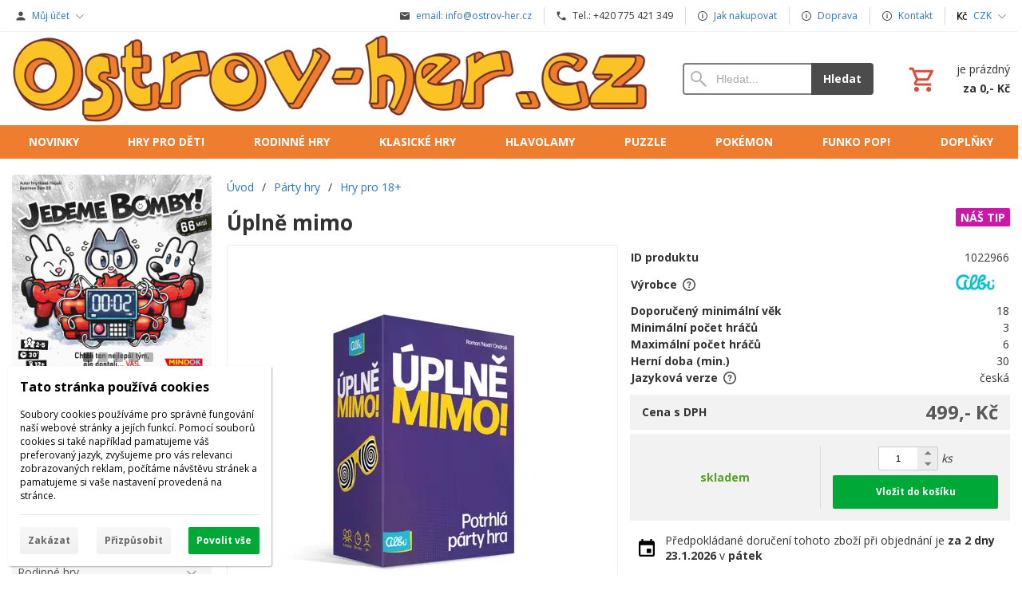

--- FILE ---
content_type: text/html; charset=UTF-8
request_url: https://www.ostrov-her.cz/d/uplne-mimo-1022966/
body_size: 13019
content:
<!DOCTYPE html><html lang="cs" dir="ltr" class="device_desktop"><head><meta charset="UTF-8"><script>var dataLayer = dataLayer || []; dataLayer.push({'page':{'type':'product','id':1022966,'code':'OH-16056','ean':8590228053879,'pn':'QJD','brand':'Albi','title':'Úplně mimo','path':['Párty hry','Hry pro 18+'],'path_id':[1,162],'path_last_id':162,'language':'cs','currency':'CZK'},'user':{'ip':'18.225.7.48','country':'US','id':0,'group':''},'cart':[],'cookies_consent':['necessary']}); dataLayer.push({'0':'consent','1':'default','2':{'ad_storage':'denied','ad_user_data':'denied','ad_personalization':'denied','analytics_storage':'denied','functionality_storage':'denied','personalization_storage':'denied','security_storage':'granted','wait_for_update':500}});</script><script>(function(w,d,s,l,i,id){w[l]=w[l]||[];w[l].push({'gtm.start':new Date().getTime(),event:'gtm.js'});var f=d.getElementsByTagName(s)[0],j=d.createElement(s),dl=l!='dataLayer'?'&l='+l:'';j.async=true;j.id=id;j.src='https://www.googletagmanager.com/gtm.js?id='+i+dl;f.parentNode.insertBefore(j,f);})(window,document,'script','dataLayer','GTM-PW9RFW','gtm_script');</script><meta name="viewport" content="width=device-width,initial-scale=1,minimum-scale=1,maximum-scale=1,user-scalable=no"><meta name="mobile-web-app-capable" content="yes"><meta name="apple-mobile-web-app-capable" content="yes"><meta name="robots" content="index, follow"><meta name="author" content="wexbo.com"><meta name="web_author" content="wexbo.com"><meta name="generator" content="WEXBO"><title>Úplně mimo - Společenské deskové a karetní hry - Ostrov-her.cz</title><meta name="description" content="Úkolem hráčů je vytvářet odpovědi na otázky pomocí spojování přídavných a podstatných jmen na kartách.  Poté všichni hráči hlasují, která odpověď je ÚPLNĚ MIMO (je nejhorší).  Hráč, který dostane nejvíce těchto negativních hlasů, získá mínusový bod. Hráč, který jako první získá 5 mínusových bodů, hru prohrává a musí nosit brýle hanby, které prozrazují celému okolí, že je „Úplně mimo!“."><meta property="og:title" content="Úplně mimo - Společenské deskové a karetní hry - Ostrov-her.cz"><meta property="og:site_name" content="Společenské deskové a karetní hry - Ostrov-her.cz"><meta property="og:type" content="product"><meta property="og:url" content="https://www.ostrov-her.cz/d/uplne-mimo-1022966/"><meta property="og:description" content="Úkolem hráčů je vytvářet odpovědi na otázky pomocí spojování přídavných a podstatných jmen na kartách.  Poté všichni hráči hlasují, která odpověď je ÚPLNĚ MIMO (je nejhorší).  Hráč, který dostane nejvíce těchto negativních hlasů, získá mínusový bod. Hráč, který jako první získá 5 mínusových bodů, hru prohrává a musí nosit brýle hanby, které prozrazují celému okolí, že je „Úplně mimo!“."><meta property="og:image" content="https://www.ostrov-her.cz/ximg/l/files/eshop/1022966.jpg"><meta property="og:image:type" content="image/jpeg"><meta property="og:updated_time" content="1768950000"><link rel="canonical" href="https://www.ostrov-her.cz/d/uplne-mimo-1022966/"><link rel="search" href="/opensearch.xml" type="application/opensearchdescription+xml" title="Společenské deskové a karetní hry - Ostrov-her.cz"><link rel="shortcut icon" href="/favicon.ico" type="image/x-icon" sizes="16x16"><link rel="manifest" href="/manifest.webmanifest"><link rel="stylesheet" href="/xmin/web_1768081979_m-1010.css" type="text/css"><link rel="preconnect" href="https://fonts.googleapis.com"><link rel="preconnect" href="https://fonts.gstatic.com" crossorigin><link href="https://fonts.googleapis.com/css2?family=Open+Sans:wght@400;700&amp;display=swap" data-family="Open Sans" rel="preload" as="style" onload="this.onload=null;this.rel='stylesheet'"><noscript><link href="https://fonts.googleapis.com/css2?family=Open+Sans:wght@400;700&amp;display=swap" rel="stylesheet"></noscript><script>function onLoad(callback, mode = 'dom'){ if (typeof callback !== 'function'){ return; } var ready = document.readyState; if (ready === 'complete' || (mode === 'dom' && ready === 'interactive')){ callback(); } else if (mode !== 'dom') { window.addEventListener('load', callback); } else { document.addEventListener('DOMContentLoaded', callback); } }</script><script charset="UTF-8" src="/xmin/web_1768081973_l-cs-3065.js"></script><script type="application/ld+json">{"@context":"https://schema.org/","@type":"WebSite","url":"https://www.ostrov-her.cz/","potentialAction":{"@type":"SearchAction","target":"https://www.ostrov-her.cz/search/{search_term_string}/","query-input":"required name=search_term_string"}}</script><script>var _smartsupp = _smartsupp || {}; _smartsupp.key = '6ecb4e6794162e41b2bccf0d80663d32c9644e12'; window.smartsupp||(function(d){ var s,c,o=smartsupp=function(){ o._.push(arguments)};o._=[]; s=d.getElementsByTagName('script')[0];c=d.createElement('script'); c.type='text/javascript';c.charset='utf-8';c.async=true;c.defer=true;c.src='//www.smartsuppchat.com/loader.js?';s.parentNode.insertBefore(c,s); })(document);</script><meta name="cache" content="Tue, 20 Jan 2026 23:12:59 GMT"></head><body data-system="web" data-lng="cs" data-currency="CZK" data-bname="chrome" data-bversion="131" data-bcore="webkit" data-btouch="0" data-tipactive="1" data-time="1768950779" data-section="product" data-item="1022966" data-parent="0" data-itemcode="OH-16056" data-user="0" data-group="0" data-domain="ostrov-her.cz" class="normal_body" onload=" setCookie('b', 1); setCookie('user_id','',60); onGo();"><!-- Google tag (gtag.js) -->
<script async src="https://www.googletagmanager.com/gtag/js?id=G-FD68PNXFE6"></script>
<script>
  window.dataLayer = window.dataLayer || [];
  function gtag(){dataLayer.push(arguments);}
  gtag('js', new Date());

  gtag('config', 'G-FD68PNXFE6');
</script><script>gtag('config', 'G-S9VLQBGM4X', {'groups': 'wexbo','cookie_domain': 'auto'}); </script><noscript><iframe src="https://www.googletagmanager.com/ns.html?id=GTM-PW9RFW" height="0" width="0" style="display:none;visibility:hidden"></iframe></noscript><div id="web_bg"><div id="web_all" class="web_all"><div id="web_content"><div id="web_panel_fix"></div><div id="web_panel" class="web_panel" onclick="panelAction(event);" data-set="product|1022966|d/uplne-mimo-1022966/|"><div class="panel_header"><div><a href="#" onclick="return false;" data-panel="menu" class="panel_menu" title="Menu">&nbsp;</a></div><div><a href="#" onclick="return false;" data-panel="user" class="panel_user" title="Účet">&nbsp;</a><a href="#" onclick="return false;" data-panel="search" class="panel_search" title="Vyhledávání">&nbsp;</a><a href="#" onclick="return false;" data-panel="cart" class="panel_cart" title="Košík" id="panel_cart_preview"><i class="panel_cart_num" data-cartpreview="count_null"></i>&nbsp;</a><a href="#" onclick="return false;" data-panel="more" class="panel_more" title="Další možnosti">&nbsp;</a></div></div><div class="panel_body_content"><ul id="panel_body" data-typ="" class="panel_body"><li data-typ="menu"></li><li data-typ="user"></li><li data-typ="search"></li><li data-typ="cart"></li><li data-typ="more"></li></ul></div></div><div id="web_bar" class="global_block_strip"><ul class="web_bar"><li class="bar_profil"><a class="bar_indicator" href="/profil/settings/" onclick="bar('login',this,'registration');return false;"><em style="background-image:url(/xsvg/account.svg);">&nbsp;</em><span class="ttl">Můj účet</span></a></li></ul><ul class="web_bar"><li class="bar_mail"><a href="mailto:info@ostrov-her.cz"><em style="background-image:url(/xsvg/email.svg);">&nbsp;</em><span class="ttl">email: info@ostrov-her.cz</span></a></li><li class="bar_text"><span><em style="background-image:url(/xsvg/phone.svg);">&nbsp;</em><span class="ttl">Tel.: +420 775 421 349</span></span></li><li class="bar_url"><a href="/a/obsah-33/"><em style="background-image:url(/xsvg/info.svg);">&nbsp;</em><span class="ttl">Jak nakupovat</span></a></li><li class="bar_url"><a href="/a/seznam-dopravcu-50/" target="_blank"><em style="background-image:url(/xsvg/info.svg);">&nbsp;</em><span class="ttl">Doprava</span></a></li><li class="bar_url"><a href="/a/kontakt-a-prodejna-100/" target="_blank"><em style="background-image:url(/xsvg/info.svg);">&nbsp;</em><span class="ttl">Kontakt</span></a></li><li class="bar_currency bar_icon_special"><a class="bar_indicator" href="#" onclick="bar('currency',null,'/d/uplne-mimo-1022966/');return false;" title="Výběr měny"><em style="background-image:url(/xsvg/cur/czk.svg);">&nbsp;</em><span class="ttl">CZK</span></a></li></ul></div><header id="web_header_bar" class="global_block_strip"><ul class="web_header_bar"><li class="header_bar_image"><img src="/files/images/title_small.jpg" alt="ostrov her" width="1029" height="147"  loading="lazy" fetchpriority="high"><a href="/" aria-label="Úvod"></a></li><li class="header_bar_search"><form action="/search/" method="post" role="search" name="search"><div class="search_mini"><div class="search_input_box"><input type="text" name="q" placeholder="Hledat..." class="search_input" aria-label="Vyhledávání" data-type="header_bar" onclick="searchSuggestion('out', this);" onkeydown="searchSuggestion('key', this, event);" onkeyup="searchSuggestion('q', this);" onchange="searchSuggestion('q', this);" autocomplete="off" autofocus></div><a href="#" onclick="submitCheck(this); return false;" class="search_button">Hledat</a></div><input type="hidden" name="search_typ" value="0"></form></li><li class="header_bar_cart"><div class="cart cart_mini cart_info_data cart_mini_empty" data-cartpreview="cart_mini" onmouseover="cart('preview',this);" onmouseout="cart('preview_timeout');"><div class="cart_mini_content"><div class="cart_mini_icon"></div><div class="cart_mini_text"><div data-cartpreview="count_title">je prázdný</div><div class="bold" data-cartpreview="total_title">za 0,- Kč</div></div></div><a href="/cart/" class="cart_mini_link" aria-label="Košík"></a></div></li></ul></header><header><div id="web_title_small"><a href="/"><img src="/files/images/title_small.jpg" alt="Společenské deskové a karetní hry - Ostrov-her.cz" width="1029" height="147"  loading="lazy" fetchpriority="high"></a></div></header><div id="web_header"><nav class="web_menu_top web_menu_horizontal_top global_block_strip"><div class="web_menu web_menu_horizontal web_menu_empty web_menu_table web_menu_table_normal" id="web_menu"><ul><li><a href="http://ostrov-her.cz/e/novinky-26/"><strong>Novinky</strong></a></li><li><a href="http://ostrov-her.cz/e/hry-pro-deti-2/"><strong>Hry pro děti</strong></a></li><li><a href="http://ostrov-her.cz/e/rodinne-hry-7/"><strong>Rodinné hry</strong></a></li><li><a href="http://ostrov-her.cz/e/sachy-dama-go-30/"><strong>Klasické hry</strong></a></li><li><a href="http://ostrov-her.cz/e/hlavolamy-29/"><strong>Hlavolamy</strong></a></li><li><a href="/e/puzzle-257/"><strong>Puzzle</strong></a></li><li><a href="/e/karetni-hry-12/pokemon-327/"><strong>Pokémon</strong></a></li><li><a href="/e/funko-pop--figurky-322/"><strong>Funko POP!</strong></a></li><li><a href="http://ostrov-her.cz/e/doplnky-ke-hram-23/"><strong>Doplňky</strong></a></li></ul></div><div class="clear"></div></nav></div><div id="web_body" class="web_body web_body_0 web_body_0_r"><div id="web_left" class="web_left web_left_r"><div class="w_box"><div class="w_slider_text w_slider_6_text sub_text_empty_top"><div class="sub_text_top_in"><div id="slider_231" class="slider" data-cpage="0" data-interval="5000" onclick="sliderX('paging', event);" data-stop="0" onmouseout="sliderX('stop', this, 0);" onmouseover="sliderX('stop', this, 1);"><div class="rate" style="margin-top: 100%;"></div><ul class="out out_top animation_1"><li class="normal"><img src="/files/images/slider/slider_127.jpg" alt="" width="1200" height="1200"  loading="lazy" fetchpriority="high"><a href="/d/jedeme-bomby-1024845/" class="link" target="_blank"></a></li><li><img src="/files/images/slider/slider_120.jpg" alt="" width="500" height="500"  loading="lazy" fetchpriority="low"><a href="/d/azul-duel-1024444/" class="link" target="_blank"></a></li><li><img src="/files/images/slider/slider_106.jpg" alt="Hrabivci" width="1080" height="1080"  loading="lazy" fetchpriority="low"><a href="/d/hrabivci-1023791/" class="link" target="_blank" aria-label="Hrabivci"></a></li><li><img src="/files/images/slider/slider_107.jpg" alt="Zachraňte korály" width="1080" height="1080"  loading="lazy" fetchpriority="low"><a href="/d/zachrante-koraly-1023786/" class="link" target="_blank" aria-label="Zachraňte korály"></a></li><li><img src="/files/images/slider/slider_108.jpg" alt="Ptáčci" width="1080" height="1080"  loading="lazy" fetchpriority="low"><a href="/d/ptacci-1023693/" class="link" target="_blank" aria-label="Ptáčci"></a></li></ul><ul class="page page_bottom page_center page_style_3"><li class="on" data-page="0">1</li><li data-page="1">2</li><li data-page="2">3</li><li data-page="3">4</li><li data-page="4">5</li></ul><a href="#" onclick="return false;" class="arrow arrow_style_3 arrow_middel arrow_left" data-page="back" aria-label="Předchozí">&nbsp;</a><a href="#" onclick="return false;" class="arrow arrow_style_3 arrow_middel arrow_right" data-page="next" aria-label="Následující">&nbsp;</a></div><script>onLoad(() => sliderX('start', 'next', 231));</script></div></div></div><div class="w_box"><div class="sub w_tree"><div class="sub_in"><em>&nbsp;</em><strong>Společenské hry</strong></div></div><div class="w_tree_text sub_text"><div class="sub_text_in" style="padding: 0px;"><nav id="web_tree" onclick="toggleCtg(event);"><ul class="tree_menu tree_menu_big"><li data-id="26" class="p first_ctg ctg_26"><a href="/e/novinky-26/"><em></em><strong>Novinky</strong></a></li><li class="n ctg_27"><a href="/e/predobjednavky-27/"><em></em><strong>Předobjednávky</strong></a></li><li data-id="2" class="p ctg_2"><a href="/e/hry-pro-deti-2/"><em></em><strong>Hry pro děti</strong></a></li><li data-id="7" class="p ctg_7"><a href="/e/rodinne-hry-7/"><em></em><strong>Rodinné hry</strong></a></li><li data-id="1" class="m on ctg_1"><a href="/e/party-hry-1/"><em></em><strong>Párty hry</strong></a><ul><li class="n ctg_134"><a href="/e/party-hry-1/activity-134/"><em></em><strong>Activity</strong></a></li><li class="n ctg_182"><a href="/e/party-hry-1/cerne-historky-182/"><em></em><strong>Černé historky</strong></a></li><li class="n inon on onon ctg_162"><a href="/e/party-hry-1/hry-pro-18%2B-162/"><em></em><strong>Hry pro 18+</strong></a></li></ul></li><li class="n ctg_22"><a href="/e/vedomostni-hry-22/"><em></em><strong>Vědomostní hry</strong></a></li><li data-id="12" class="p ctg_12"><a href="/e/karetni-hry-12/"><em></em><strong>Karetní hry</strong></a></li><li class="n ctg_13"><a href="/e/kostkove-hry-13/"><em></em><strong>Kostkové hry</strong></a></li><li data-id="18" class="p ctg_18"><a href="/e/logicke-a-abstraktni-hry-18/"><em></em><strong>Logické a abstraktní hry</strong></a></li><li data-id="30" class="p ctg_30"><a href="/e/sachy-carrom-go-shogi-30/"><em></em><strong>Šachy, Carrom, GO, Shogi ...</strong></a></li><li data-id="29" class="p ctg_29"><a href="/e/hlavolamy-29/"><em></em><strong>Hlavolamy</strong></a></li><li data-id="3" class="p ctg_3"><a href="/e/strategicke-hry-3/"><em></em><strong>Strategické hry</strong></a></li><li class="n ctg_61"><a href="/e/pro-dva-hrace-61/"><em></em><strong>Pro dva hráče</strong></a></li><li class="n ctg_54"><a href="/e/kooperativni-hry-54/"><em></em><strong>Kooperativní hry</strong></a></li><li data-id="48" class="p ctg_48"><a href="/e/hry-na-hrdiny-gamebook-48/"><em></em><strong>Hry na hrdiny, Gamebook</strong></a></li><li data-id="35" class="p ctg_35"><a href="/e/venkovni-hry-35/"><em></em><strong>Venkovní hry</strong></a></li><li class="n ctg_249"><a href="/e/hry-na-cesty-249/"><em></em><strong>Hry na cesty</strong></a></li><li data-id="257" class="p ctg_257"><a href="/e/puzzle-modely-a-stavebnice-257/"><em></em><strong>Puzzle, modely a stavebnice</strong></a></li><li data-id="322" class="p ctg_322"><a href="/e/funko-pop-figurky-322/"><em></em><strong>Funko POP - figurky</strong></a></li><li data-id="23" class="p ctg_23"><a href="/e/doplnky-ke-hram-23/"><em></em><strong>Doplňky ke hrám</strong></a></li><li class="tree_section ctg_6"><div><strong>Ostatní</strong></div></li><li class="n ctg_28"><a href="/e/akcni-nabidka-28/"><em></em><strong>Akční nabídka</strong></a></li><li class="n ctg_33"><a href="/e/darkove-poukazy-33/"><em></em><strong>Dárkové poukazy</strong></a></li><li class="n ctg_288"><a href="/e/bazar-poskozeny-obal-288/"><em></em><strong>Bazar - poškozený obal</strong></a></li></ul></nav></div></div></div><div class="w_box"><div class="sub w_images w_images_1"><div class="sub_in"><em>&nbsp;</em><strong>Bezpečné platby online</strong></div></div><div class="w_images_text w_images_1_text sub_text"><div class="sub_text_in"><table class="w_images_table"><tbody><tr><td><img src="/files/images/images/images_31.png" title="GoPay" alt="GoPay" width="100" height="35"  loading="lazy" fetchpriority="low"></td><td><img src="/files/images/images/images_17.png" title="Visa" alt="Visa" width="67" height="23"  loading="lazy" fetchpriority="low"></td></tr><tr><td><img src="/files/images/images/images_16.png" title="MasterCard" alt="MasterCard" width="67" height="42"  loading="lazy" fetchpriority="low"></td><td><img src="/files/images/images/images_28.png" title="Maestro" alt="Maestro" width="67" height="43"  loading="lazy" fetchpriority="low"></td></tr></tbody></table></div></div></div><div class="w_box"><div class="sub w_images"><div class="sub_in"><em>&nbsp;</em><strong>Dopravu zajišťuje</strong></div></div><div class="w_images_text sub_text"><div class="sub_text_in"><table class="w_images_table"><tbody><tr><td><a href="/a/ppl-103/" target="_blank"><img src="/files/images/transport/logo_ppl_-_mini.jpg" title="PPL" alt="PPL" width="190" height="62"  loading="lazy" fetchpriority="low"></a></td><td><a href="/a/zasilkovnacz-55/" target="_blank"><img src="/files/images/images/images_34.jpg" title="Zásilkovna.cz" alt="Zásilkovna.cz" width="95" height="95"  loading="lazy" fetchpriority="low"></a></td><td><a href="/a/ceska-posta-51/" target="_blank"><img src="/files/images/images/images_7.jpg" title="Česká pošta" alt="Česká pošta" width="912" height="780"  loading="lazy" fetchpriority="low"></a></td><td><a href="/a/ceska-posta-51/" target="_blank"><img src="/files/images/images/images_36.jpg" title="Přátelský e-shop" alt="Přátelský e-shop" width="175" height="285"  loading="lazy" fetchpriority="low"></a></td></tr></tbody></table></div></div></div><div class="w_box"><div class="w_external_widget_text w_external_widget_2_text sub_text_top"><div class="sub_text_top_in"><center><div id="showHeurekaBadgeHere-2"></div><script type="text/javascript">
//< ![CDATA[
var _hwq = _hwq || [];
    _hwq.push(['setKey', '79900D15DEB208A907ADC6F97C6EA2AC']);_hwq.push(['showWidget', '2', '42646', 'Ostrov her', 'ostrov-her-cz']);(function() {
    var ho = document.createElement('script'); ho.type = 'text/javascript'; ho.async = true;
    ho.src = 'https://cz.im9.cz/direct/i/gjs.php?n=wdgt&sak=79900D15DEB208A907ADC6F97C6EA2AC';
    var s = document.getElementsByTagName('script')[0]; s.parentNode.insertBefore(ho, s);
})();
//]]>
</script></center></div></div></div><div class="w_box"><div class="sub w_news"><div class="sub_in"><em>&nbsp;</em><strong>Novinky</strong></div></div><div class="w_news_text sub_text"><div class="sub_text_in"><div class="w_news_item"><time>16.01.2026</time><a href="/search/asmodee_01_2026/" target="_blank"><strong>Asmodee (novinky)</strong></a><a href="/search/asmodee_01_2026/" target="_blank"><img src="/files/images/news/news_188.jpg" alt="Asmodee (novinky)" width="2400" height="1200"  loading="lazy"></a><p class="text">Dewan + Vylepšené základní tábory (promo v rámci HobbyNext) * Dixit Kids (CZ)&nbsp;<a href="/search/asmodee_01_2026/" target="_blank">Zobrazit více...</a></p></div><div class="w_news_item"><hr class="separator"><time>12.01.2026</time><a href="/search/TLAMA_012026/" target="_blank"><strong>TLAMA games (novinky)</strong></a><a href="/search/TLAMA_012026/" target="_blank"><img src="/files/images/news/news_187.jpg" alt="TLAMA games (novinky)" width="1829" height="768"  loading="lazy"></a><p class="text">Hledání ztraceného druhu * Bílý hrad: Duel * Zasnění&nbsp;<a href="/search/TLAMA_012026/" target="_blank">Zobrazit více...</a></p></div><div class="w_news_item"><hr class="separator"><time>09.01.2026</time><a href="/d/fromage-1025408/" target="_blank"><strong>Asmodee (novinky)</strong></a><a href="/d/fromage-1025408/" target="_blank"><img src="/files/images/news/news_186.jpg" alt="Asmodee (novinky)" width="1200" height="1084"  loading="lazy"></a><p class="text">Fromage (CZ) - Staňte se nejlepším francouzským výrobcem sýrů!&nbsp;<a href="/d/fromage-1025408/" target="_blank">Zobrazit více...</a></p></div><div class="center"><a style="line-height:32px;" href="/news/">Zobrazit všechny novinky...</a></div></div></div></div><div class="w_box"><div class="w_social_text sub_text_empty_top"><div class="sub_text_top_in"><div class="social center"><div><a href="#" onclick="social('facebook');return false;" title="Sdílet na Facebook" class="facebook"></a><a href="#" onclick="social('twitter');return false;" title="Sdílet na Twitter" class="twitter"></a></div><span class="graylight_text">Sdílet aktuální stránku</span></div></div></div></div><div class="w_box"><div class="w_external_widget_text w_external_widget_4_text sub_text_empty_top"><div class="sub_text_top_in"><center><form method='post' action='https://account.gopay.com/nova-registrace' target='_blank'> <input type='hidden' name='recommendationId' value='14a3ff5fab536c3d3df5fe6a2005bf64' /> <input type='submit' name='submit' value='' style='background:url(https://account.gopay.com/download/doporuc-2.png) no-repeat;width:160px;height:22px;border:none;'/></form> </center></div></div></div><div class="w_box"><div class="w_slider_text sub_text_empty_top"><div class="sub_text_top_in"><div id="slider_122" class="slider" data-cpage="0" data-interval="5000" onclick="sliderX('paging', event);" data-stop="0" onmouseout="sliderX('stop', this, 0);" onmouseover="sliderX('stop', this, 1);"><div class="rate" style="margin-top: 167.568%;"></div><ul class="out out_top animation_1"><li class="normal"><img src="/files/images/slider/slider_41.jpg" alt="Jmenovka Instagram Ostrovher" width="1080" height="1835"  loading="lazy" fetchpriority="high"><div class="description"><strong>Instagram</strong><span>Naskenujte QR jmenovku a sledujte ostrovher na Instagramu.</span></div><a href="https://www.instagram.com/ostrovher/" class="link" target="_blank" aria-label="Instagram"></a></li></ul></div></div></div></div></div><div id="web_center" class="web_center web_center_big_r"><noscript><div class="error">Pro plnou funkčnost těchto stránek je nutné povolit JavaScript. Zde jsou <a href="http://www.enable-javascript.com/cz/" target="_blank">instrukce jak povolit JavaScript ve Vašem webovém prohlížeči</a>.</div></noscript><div id="web_inside"><div itemscope itemtype="http://schema.org/Product" class="product"><meta itemprop="sku" content="1022966"><article><form method="post" onsubmit="cart(1022966,this);return false;"><div class="breadcrumbs_box" itemscope itemtype="http://schema.org/WebPage"><ul class="breadcrumbs" id="breadcrumbs" itemscope itemtype="http://schema.org/BreadcrumbList"><li itemprop="itemListElement" itemscope itemtype="http://schema.org/ListItem"><a href="/" itemprop="item"><span itemprop="name">Úvod</span><meta itemprop="position" content="1"></a></li><li itemprop="itemListElement" itemscope itemtype="http://schema.org/ListItem"><em>/</em><a href="/e/party-hry-1/" itemprop="item"><span itemprop="name">Párty hry</span><meta itemprop="position" content="2"></a></li><li itemprop="itemListElement" itemscope itemtype="http://schema.org/ListItem"><em>/</em><a href="/e/party-hry-1/hry-pro-18%2B-162/" itemprop="item"><span itemprop="name">Hry pro 18+</span><meta itemprop="position" content="3"></a></li><li itemprop="itemListElement" itemscope itemtype="http://schema.org/ListItem" class="hidden"><em>/</em><a href="/d/uplne-mimo-1022966/" itemprop="item"><span itemprop="name">Úplně mimo</span><meta itemprop="position" content="4"></a></li></ul></div><div class="p_detail_title_box"><div class="p_detail_title_box_inside"><span class="p5_label p_label_pink">NÁŠ TIP</span><h1 itemprop="name" class="article p_detail_title selected_alert">Úplně mimo</h1></div></div><div class="p_detail p_detail_large"><div class="p_detail_left"><div class="p_detail_images" onclick="wGallery('slideshow_event',event);" data-gallery="slideshow"><div class="p_detail_image_box"><div class="p_detail_image"><a class="p_detail_image_container" href="/files/eshop/1022966.jpg" onclick="return false;" data-zoom="img_zoom_win3"><img src="/ximg/b/files/eshop/1022966.jpg" loading="lazy" width="400" height="400" class="detail_img" id="detail_img" data-id="0" data-size="3" alt="Úplně mimo" fetchpriority="high"><span itemprop="image" itemscope itemtype="https://schema.org/ImageObject"><link itemprop="url" href="/files/eshop/1022966.jpg"><meta itemprop="caption" content="Úplně mimo"></span></a><div data-typ="detail" class="p_image_nav" id="p_image_nav"><em class="back off" data-typ="-1"></em><em class="next" data-typ="1"></em></div></div></div><div class="p_detail_image_list"><div class="box"><ul id="p_image_list" data-typ="3"><li data-id="0" class=" on"><img src="/ximg/s/files/eshop/1022966.jpg" alt="Úplně mimo" width="50" height="50" loading="lazy" fetchpriority="low"></li><li data-id="1"><img src="/ximg/s/files/eshop/1022966_1.jpg" alt="Úplně mimo" width="50" height="50" loading="lazy" fetchpriority="low"><span itemprop="image" itemscope itemtype="https://schema.org/ImageObject"><link itemprop="url" href="/files/eshop/1022966_1.jpg"><meta itemprop="caption" content="Úplně mimo"></span></li></ul></div><div class="p_image_list_nav hidden" id="p_image_list_nav" data-typ="list"><em class="back off" data-typ="-1"></em><em class="next" data-typ="1"></em></div></div></div><div class="p_detail_image_text"><small>(obrázky jsou ilustračního charakteru)</small></div></div><div class="p_detail_right" id="p_1022966" itemprop="offers" itemscope itemtype="http://schema.org/Offer"><div class="p_detail_data p_detail_light_box"><dl><dt>ID produktu</dt><dd data-variant="id">1022966</dd><dt class="manufacturer">Výrobce<a href="#" class="info_box_icon" onclick="infoBox(3, '', 'manufacturer'); return false;">&nbsp;</a></dt><dd class="manufacturer" itemprop="brand" itemtype="https://schema.org/Brand" itemscope><meta itemprop="name" content="Albi"><a href="/e/novinky-26/?manufacturer=3" target="_blank"><img src="/files/images/brand/brand_3.jpg" alt="Albi" title="Albi"></a></dd><dt class="parameters">Doporučený minimální věk</dt><dd class="parameters">18</dd><dt class="parameters">Minimální počet hráčů</dt><dd class="parameters">3</dd><dt class="parameters">Maximální počet hráčů</dt><dd class="parameters">6</dd><dt class="parameters">Herní doba (min.)</dt><dd class="parameters">30</dd><dt class="parameters">Jazyková verze<a href="#" class="info_box_icon" onclick="infoBox(2, 'Jazyková verze'); return false;">&nbsp;</a></dt><dd class="parameters">česká</dd></dl></div><div class="p_detail_price_box p_detail_dark_box"><div class="p_detail_price_title"><span class="p_detail_price" data-variant="price_primary">499,- Kč</span><span>Cena s DPH</span></div><meta itemprop="price" content="499"><meta itemprop="priceCurrency" content="CZK"></div><div class="p_detail_cart_box p_detail_dark_box"><div title="Dostupnost" class="p_detail_availability p_detail_availability_clicked" title="Ověřit stav" onclick="product('stock'); return false;"><div><link itemprop="availability" href="http://schema.org/InStock"><meta itemprop="itemCondition" itemtype="http://schema.org/OfferItemCondition" content="http://schema.org/NewCondition"><span class="p_g" data-variant="availability">skladem</span></div></div><div><div><span class="p_detail_pieces" onclick="cart('input',event);"><input type="text" class="p_detail_cart_input" data-typ="detail" name="pc" value="1" data-variant="pieces" maxlength="7" title="Změnit množství" onchange="cart('input',this);" autocomplete="nope"><i></i><i></i>&nbsp;</span> <em class="p_detail_unit" title="kusy">ks</em> <a href="#" onclick="cart(1022966,this);return false;" class="button p_detail_cart_button" data-variant="buy">Vložit do košíku</a></div></div></div><div class="p_detail_info_box p_detail_info_delivery p_detail_link_box" onclick="product('delivery',1022966);">Předpokládané doručení tohoto zboží při objednání je <b>za 2 dny</b> <b>23.1.2026</b> v <b>pátek</b></div><div class="p_detail_info_box p_detail_info_transport p_detail_link_box" onclick="product('transport',1022966);">Doprava již od <b>75,- Kč</b> prostřednictvím <b>Česká pošta - Balíkovna</b></div><div class="p_detail_info_box p_detail_info_points p_detail_link_box" onclick="product('points',1022966);">Nákupem zboží získáte <b>19</b> věrnostních bodů (kreditů).</div><div class="p_detail_fuction_buttons"><small class="p_detail_other_text lf">(recyklační poplatek je započítán v ceně)</small><a href="#" onclick="product('compare');return false;" class="button_off button_compare button_compare_off" title="Porovnat"><i></i>&nbsp;</a><a href="#" onclick="product('watch');return false;" class="button_off button_watch button_watch_off" title="Sledovat"><i></i>&nbsp;</a><a href="#" onclick="product('print');return false;" class="button_off button_print" title="Tisknout"><i></i>&nbsp;</a><a href="#" onclick="product('favorites');return false;" class="button_off button_favorite button_favorite_off" title="Přidat k oblíbeným"><i></i>&nbsp;</a></div></div></div></form></article><div class="clear special_6"></div><ul class="sections" id="sections" data-id="1022966" onclick="wSection('event',event);" onmousedown="wSection('start',event);"><li class="on"><a href="/d/uplne-mimo-1022966/?section=description" data-id="description" draggable="false">Popis</a></li><li><a href="/d/uplne-mimo-1022966/?section=question" data-id="question" title="Otázka k produktu" draggable="false">?</a></li></ul><section><div id="section_box" data-id="description"><div class="product_text"><p></p><p>Úkolem hráčů je vytvářet odpovědi na otázky pomocí spojování přídavných a podstatných jmen na kartách.</p><p><br />Poté všichni hráči hlasují, která odpověď je ÚPLNĚ MIMO (je nejhorší).</p><p><br />Hráč, který dostane nejvíce těchto negativních hlasů, získá mínusový bod.</p><p></p><p>Hráč, který jako první získá 5 mínusových bodů, hru prohrává a musí nosit brýle hanby, které prozrazují celému okolí, že je „Úplně mimo!“.</p><p></p></div><div class="center"><small class="special_23">(vyhrazujeme si právo měnit tyto popisy a specifikace bez předchozího upozornění)</small></div></div></section></div></div><div id="web_bottom"><div class="w_box"><div class="w_slider_text w_slider_1_text sub_text_top"><div class="sub_text_top_in"><div id="slider_143" class="slider" data-cpage="0" data-interval="5000" onclick="sliderX('paging', event);" data-stop="0" onmouseout="sliderX('stop', this, 0);" onmouseover="sliderX('stop', this, 1);"><div class="rate" style="margin-top: 40%;"></div><ul class="out out_top animation_1"><li class="normal"><img src="/files/images/slider/slider_95.jpg" alt="Cyberpunk 2077: Gangy Night City" width="1500" height="555"  loading="lazy" fetchpriority="high"><div class="description"><strong>Cyberpunk 2077: Gangy Night City</strong></div><a href="/search/Cyberpunk+2077+gangy+night+city/" class="link" target="_blank" aria-label="Cyberpunk 2077: Gangy Night City"></a></li><li><img src="/files/images/slider/slider_96.jpg" alt="Výpravy do minulosti" width="1500" height="555"  loading="lazy" fetchpriority="low"><div class="description"><strong>Výpravy do minulosti</strong></div><a href="/d/vypravy-do-minulosti-1023649/" class="link" target="_blank" aria-label="Výpravy do minulosti"></a></li><li><img src="/files/images/slider/slider_91.jpg" alt="Krajina zvířat" width="1500" height="555"  loading="lazy" fetchpriority="low"><div class="description"><strong>Krajina zvířat</strong></div><a href="/d/krajina-zvirat-1023613/" class="link" target="_blank" aria-label="Krajina zvířat"></a></li><li><img src="/files/images/slider/slider_86.jpg" alt="Borderlands: Mr. Torgue a jeho Aréna drsňáctví" width="1500" height="555"  loading="lazy" fetchpriority="low"><div class="description"><strong>Borderlands: Mr. Torgue a jeho Aréna drsňáctví</strong></div><a href="/d/borderlands-mr-torgue-a-jeho-arena-drsnactvi-1023539/" class="link" target="_blank" aria-label="Borderlands: Mr. Torgue a jeho Aréna drsňáctví"></a></li><li><img src="/files/images/slider/slider_85.jpg" alt="Mocichtiví mazlíci" width="1232" height="456"  loading="lazy" fetchpriority="low"><div class="description"><strong>Mocichtiví mazlíci</strong></div><a href="/d/mocichtivi-mazlici-1023526/" class="link" target="_blank" aria-label="Mocichtiví mazlíci"></a></li><li><img src="/files/images/slider/slider_80.jpg" alt="Sky Team" width="1500" height="555"  loading="lazy" fetchpriority="low"><div class="description"><strong>Sky Team</strong></div><a href="/d/sky-team-1023426/" class="link" target="_blank" aria-label="Sky Team"></a></li><li><img src="/files/images/slider/slider_74.jpg" alt="Svět po nás" width="1263" height="467"  loading="lazy" fetchpriority="low"><div class="description"><strong>Svět po nás</strong></div><a href="/d/svet-po-nas-1023394/" class="link" target="_blank" aria-label="Svět po nás"></a></li><li><img src="/files/images/slider/slider_71.jpg" alt="Kapitán Flip" width="1500" height="555"  loading="lazy" fetchpriority="low"><div class="description"><strong>Kapitán Flip</strong></div><a href="/d/kapitan-flip-1023372/" class="link" target="_blank" aria-label="Kapitán Flip"></a></li><li><img src="/files/images/slider/slider_73.jpg" alt="HEAT - Hustý déšť" width="1500" height="555"  loading="lazy" fetchpriority="low"><div class="description"><strong>HEAT - Hustý déšť</strong></div><a href="/d/heat-husty-dest-1023392/" class="link" target="_blank" aria-label="HEAT - Hustý déšť"></a></li><li><img src="/files/images/slider/slider_72.jpg" alt="Marabunta" width="1263" height="467"  loading="lazy" fetchpriority="low"><div class="description"><strong>Marabunta</strong></div><a href="/d/marabunta-1023393/" class="link" target="_blank" aria-label="Marabunta"></a></li><li><img src="/files/images/slider/slider_68.jpg" alt="MLEM: Vesmírná agentura" width="1500" height="555"  loading="lazy" fetchpriority="low"><div class="description"><strong>MLEM: Vesmírná agentura</strong></div><a href="/d/mlem-vesmirna-agentura-1023214/" class="link" target="_blank" aria-label="MLEM: Vesmírná agentura"></a></li><li><img src="/files/images/slider/slider_69.jpg" alt="Horníci impéria" width="1500" height="555"  loading="lazy" fetchpriority="low"><div class="description"><strong>Horníci impéria</strong></div><a href="/d/hornici-imperia-1023230/" class="link" target="_blank" aria-label="Horníci impéria"></a></li></ul><ul class="page page_bottom page_center page_style_3"><li class="on" data-page="0">1</li><li data-page="1">2</li><li data-page="2">3</li><li data-page="3">4</li><li data-page="4">5</li><li data-page="5">6</li><li data-page="6">7</li><li data-page="7">8</li><li data-page="8">9</li><li data-page="9">10</li><li data-page="10">11</li><li data-page="11">12</li></ul><a href="#" onclick="return false;" class="arrow arrow_style_3 arrow_middel arrow_left" data-page="back" aria-label="Předchozí">&nbsp;</a><a href="#" onclick="return false;" class="arrow arrow_style_3 arrow_middel arrow_right" data-page="next" aria-label="Následující">&nbsp;</a></div><script>onLoad(() => sliderX('start', 'next', 143));</script></div></div></div><div class="w_box w_box_device_1 w_box_device_2"><div class="sub w_selected_products w_selected_products_2"><div class="sub_in"><em>&nbsp;</em><strong>Mohlo by vás zajímat</strong></div></div><div class="w_selected_products_text w_selected_products_2_text sub_text"><div class="sub_text_in"><div data-cards="0" id="selected_products_13" data-page="0" data-pages="1" onmouseover="previewImgSlide(event, 'x');" onclick="wCards('event',event);" class="cards cards_loading cards_product cards_structure cards_grid cards_structure_5 cards_product_maximum cards_product_all"><div class="cards_content"><ul class="border_color_childs"><li><ul class="top"><li class="img"><a href="/d/what-do-you-meme-cz-fresh-memes-rozsireni-1-1023833/"><img src="/ximg/l/files/eshop/1023833.jpg" loading="lazy" width="250" height="250" alt="What Do You Meme (CZ) - Fresh Memes (rozšíření 1)" fetchpriority="low"></a></li><li class="title"><a href="/d/what-do-you-meme-cz-fresh-memes-rozsireni-1-1023833/">What Do You Meme (CZ) - Fresh Memes (rozšíření 1...</a></li></ul></li><li><ul class="top"><li class="labels"><span class="p_label"><span class="p_label_pink">NÁŠ TIP</span></span></li><li class="img"><a href="/d/shit-happens-cz-1019705/"><img src="/ximg/l/files/eshop/1019705.jpg" loading="lazy" width="250" height="250" alt="Shit Happens CZ" fetchpriority="low"></a></li><li class="title"><a href="/d/shit-happens-cz-1019705/">Shit Happens CZ</a></li></ul></li><li><ul class="top"><li class="img"><a href="/d/truth-or-drink-cz-sk-1023634/"><img src="/ximg/l/files/eshop/1023634.jpg" loading="lazy" width="250" height="250" alt="Truth or Drink CZ/SK" fetchpriority="low"></a></li><li class="title"><a href="/d/truth-or-drink-cz-sk-1023634/">Truth or Drink CZ/SK</a></li></ul></li><li><ul class="top"><li class="img"><a href="/d/party-do-kapsy-prolhany-kostky-1015921/"><img src="/ximg/l/files/eshop/1015921.jpg" loading="lazy" width="250" height="250" alt="Párty do kapsy - Prolhaný kostky" fetchpriority="low"></a></li><li class="title"><a href="/d/party-do-kapsy-prolhany-kostky-1015921/">Párty do kapsy - Prolhaný kostky</a></li></ul></li><li><ul class="top"><li class="img"><a href="/d/vybusna-kotatka-prisprostla-edice-1010613/"><img src="/ximg/l/files/eshop/1010613.jpg" loading="lazy" width="250" height="250" alt="Výbušná koťátka - Přisprostlá edice" fetchpriority="low"></a></li><li class="title"><a href="/d/vybusna-kotatka-prisprostla-edice-1010613/">Výbušná koťátka - Přisprostlá edice</a></li></ul></li><li><ul class="top"><li class="img"><a href="/d/hvezda-vecirku-1016474/"><img src="/ximg/l/files/eshop/1016474.jpg" loading="lazy" width="250" height="250" alt="Hvězda večírku" fetchpriority="low"></a></li><li class="title"><a href="/d/hvezda-vecirku-1016474/">Hvězda večírku</a></li></ul></li><li><ul class="top"><li class="img"><a href="/d/shit-happens-zasrana-prace-1022365/"><img src="/ximg/l/files/eshop/1022365.jpg" loading="lazy" width="250" height="250" alt="Shit Happens: Zasraná práce" fetchpriority="low"></a></li><li class="title"><a href="/d/shit-happens-zasrana-prace-1022365/">Shit Happens: Zasraná práce</a></li></ul></li><li><ul class="top"><li class="img"><a href="/d/party-do-kapsy-skleroza-1015922/"><img src="/ximg/l/files/eshop/1015922.jpg" loading="lazy" width="250" height="250" alt="Párty do kapsy - Skleróza" fetchpriority="low"></a></li><li class="title"><a href="/d/party-do-kapsy-skleroza-1015922/">Párty do kapsy - Skleróza</a></li></ul></li><li><ul class="top"><li class="img"><a href="/d/na-kus-reci-panska-jizda-1025060/"><img src="/ximg/l/files/eshop/1025060.jpg" loading="lazy" width="250" height="250" alt="Na kus řeči - pánská jízda" fetchpriority="low"></a></li><li class="title"><a href="/d/na-kus-reci-panska-jizda-1025060/">Na kus řeči - pánská jízda</a></li></ul></li><li><ul class="top"><li class="img"><a href="/d/na-kus-reci-damska-jizda-1025059/"><img src="/ximg/l/files/eshop/1025059.jpg" loading="lazy" width="250" height="250" alt="Na kus řeči - dámská jízda" fetchpriority="low"></a></li><li class="title"><a href="/d/na-kus-reci-damska-jizda-1025059/">Na kus řeči - dámská jízda</a></li></ul></li><li><ul class="top"><li class="img"><a href="/d/rozpal-me-1024841/"><img src="/ximg/l/files/eshop/1024841.jpg" loading="lazy" width="250" height="250" alt="Rozpal mě!" fetchpriority="low"></a></li><li class="title"><a href="/d/rozpal-me-1024841/">Rozpal mě!</a></li></ul></li><li><ul class="top"><li class="img"><a href="/d/cerne-historky-zlocin-a-sex-1000502/"><img src="/ximg/l/files/eshop/1000502.jpg" loading="lazy" width="250" height="250" alt="Černé historky - Zločin a sex" fetchpriority="low"></a></li><li class="title"><a href="/d/cerne-historky-zlocin-a-sex-1000502/">Černé historky - Zločin a sex</a></li></ul></li><li><ul class="top"><li class="img"><a href="/d/top-10-18%2B-1024511/"><img src="/ximg/l/files/eshop/1024511.jpg" loading="lazy" width="250" height="250" alt="TOP 10 18+" fetchpriority="low"></a></li><li class="title"><a href="/d/top-10-18%2B-1024511/">TOP 10 18+</a></li></ul></li><li><ul class="top"><li class="img"><a href="/d/vybusna-kotatka-prisprostla-edice-1024867/"><img src="/ximg/l/files/eshop/1024867.jpg" loading="lazy" width="250" height="250" alt="Výbušná koťátka - Přisprostlá edice" fetchpriority="low"></a></li><li class="title"><a href="/d/vybusna-kotatka-prisprostla-edice-1024867/">Výbušná koťátka - Přisprostlá edice</a></li></ul></li><li><ul class="top"><li class="img"><a href="/d/priznej-barvu-kamaradi-18%2B-1025068/"><img src="/ximg/l/files/eshop/1025068.jpg" loading="lazy" width="250" height="250" alt="Přiznej barvu - Kamarádi 18+" fetchpriority="low"></a></li><li class="title"><a href="/d/priznej-barvu-kamaradi-18%2B-1025068/">Přiznej barvu - Kamarádi 18+</a></li></ul></li><li><ul class="top"><li class="img"><a href="/d/shit-happens-50-odstinu-hnedi-1022366/"><img src="/ximg/l/files/eshop/1022366.jpg" loading="lazy" width="250" height="250" alt="Shit Happens: 50 odstínů hnědi" fetchpriority="low"></a></li><li class="title"><a href="/d/shit-happens-50-odstinu-hnedi-1022366/">Shit Happens: 50 odstínů hnědi</a></li></ul></li><li><ul class="top"><li class="img"><a href="/d/priznej-barvu-pary-18%2B-1025067/"><img src="/ximg/l/files/eshop/1025067.jpg" loading="lazy" width="250" height="250" alt="Přiznej barvu - Páry 18+" fetchpriority="low"></a></li><li class="title"><a href="/d/priznej-barvu-pary-18%2B-1025067/">Přiznej barvu - Páry 18+</a></li></ul></li><li><ul class="top"><li class="img"><a href="/d/nevinne-hratky-pro-dva-2-edice-1000268/"><img src="/ximg/l/files/eshop/1000268.jpg" loading="lazy" width="250" height="250" alt="Nevinné hrátky pro dva (2. edice)" fetchpriority="low"></a></li><li class="title"><a href="/d/nevinne-hratky-pro-dva-2-edice-1000268/">Nevinné hrátky pro dva (2. edice)</a></li></ul></li><li><ul class="top"><li class="labels"><span class="p_label"><span class="p_label_orange">Předobjednávka</span></span></li><li class="img"><a href="/d/zle-volby-1025284/"><img src="/ximg/l/files/eshop/1025284.jpg" loading="lazy" width="250" height="250" alt="Zlé volby" fetchpriority="low"></a></li><li class="title"><a href="/d/zle-volby-1025284/">Zlé volby</a></li></ul></li><li><ul class="top"><li class="img"><a href="/d/na-kus-reci-pro-pary-18%2B-1022582/"><img src="/ximg/l/files/eshop/1022582.jpg" loading="lazy" width="250" height="250" alt="Na kus řeči - Pro páry 18+" fetchpriority="low"></a></li><li class="title"><a href="/d/na-kus-reci-pro-pary-18%2B-1022582/">Na kus řeči - Pro páry 18+</a></li></ul></li><li><ul class="top"><li class="img"><a href="/d/labilni-jednorozci-prisprostla-edice-1020709/"><img src="/ximg/l/files/eshop/1020709.jpg" loading="lazy" width="250" height="250" alt="Labilní jednorožci: Přisprostlá edice" fetchpriority="low"></a></li><li class="title"><a href="/d/labilni-jednorozci-prisprostla-edice-1020709/">Labilní jednorožci: Přisprostlá edice</a></li></ul></li><li><ul class="top"><li class="labels"><span class="p_label"><span class="p_label_red">akce</span></span></li><li class="img"><a href="/d/mezi-nami-devcaty-1023794/"><img src="/ximg/l/files/eshop/1023794.jpg" loading="lazy" width="250" height="250" alt="Mezi námi děvčaty" fetchpriority="low"></a></li><li class="title"><a href="/d/mezi-nami-devcaty-1023794/">Mezi námi děvčaty</a></li></ul></li><li><ul class="top"><li class="img"><a href="/d/wtf-kdo-pise-1024832/"><img src="/ximg/l/files/eshop/1024832.jpg" loading="lazy" width="250" height="250" alt="WTF, kdo píše?" fetchpriority="low"></a></li><li class="title"><a href="/d/wtf-kdo-pise-1024832/">WTF, kdo píše?</a></li></ul></li><li><ul class="top"><li class="img"><a href="/d/tipni-si-zname-se-18%2B-1015976/"><img src="/ximg/l/files/eshop/1015976.jpg" loading="lazy" width="250" height="250" alt="Tipni si! Známe se? 18+" fetchpriority="low"></a></li><li class="title"><a href="/d/tipni-si-zname-se-18%2B-1015976/">Tipni si! Známe se? 18+</a></li></ul></li><li><ul class="top"><li class="img"><a href="/d/party-do-kapsy-vozka-1015923/"><img src="/ximg/l/files/eshop/1015923.jpg" loading="lazy" width="250" height="250" alt="Párty do kapsy - Vozka" fetchpriority="low"></a></li><li class="title"><a href="/d/party-do-kapsy-vozka-1015923/">Párty do kapsy - Vozka</a></li></ul></li></ul></div></div></div></div></div></div></div><div class="clear special_0">&nbsp;</div></div><footer><div id="web_foo" class="global_block_strip"><div class="web_foo"><table><tbody><tr><td class="top"><div class="bold w_footer_col">Informace pro vás</div><div><a href="/a/kontakt-a-prodejna-100/" target="_blank">Kontakt</a></div><div><a href="/a/obsah-33/" target="_blank">Jak nakupovat</a></div><div><a href="http://ostrov-her.cz/a/seznam-dopravcu-50/" rel="noreferrer" target="_blank">Možnosti dopravy</a></div><div><a href="http://ostrov-her.cz/a/platebni-moznosti-60/" rel="noreferrer" target="_blank">Možnosti platby</a></div><div><a href="/a/obchodni-podminky-92/" target="_blank">Obchodní podmínky</a></div><div><a href="/a/gdpr--ochrana-soukromi-95/" target="_blank">Ochrana soukromí</a></div><div><a href="http://www.ostrov-her.cz/a/reklamace-a-vraceni-zbozi-76/" target="_blank">Reklamace a vrácení zboží</a></div></td><td class="top"><div class="bold w_footer_col">Proč nakupovat u nás</div><div><a href="http://ostrov-her.cz/a/nenalezli-jste-nebo-nevite-jakou-hru-vybrat-40/" rel="noreferrer" target="_blank">Poradíme vám s výběrem</a></div><div><a href="http://ostrov-her.cz/a/vernostni-program-49/" rel="noreferrer" target="_blank">Věrnostní program</a></div><div><a href="http://ostrov-her.cz/a/nakup-po-telefonu-42/" rel="noreferrer" target="_blank">Nákup po telefonu</a></div><div><a href="http://ostrov-her.cz/a/nenalezli-jste-nebo-nevite-jakou-hru-vybrat-40/" rel="noreferrer" target="_blank">Zboží na přání</a></div><div><a href="http://ostrov-her.cz/a/sleva-5-pro-skoly-a-skolky-41/" rel="noreferrer" target="_blank">Sleva 5 % pro školy a školky</a></div></td><td class="top"><div class="bold w_footer_col">Zajímavé odkazy</div><div><a href="https://www.facebook.com/OstrovHer" rel="noreferrer" target="_blank">Najdete nás na Facebooku</a></div><div><a href="https://www.instagram.com/ostrovher/" rel="noreferrer" target="_blank">Najdete nás na Instagramu</a></div><div><a href="https://twitter.com/ostrov_her" rel="noreferrer" target="_blank">Najdete nás na Twitteru</a></div></td><td class="top"><div class="bold w_footer_col">Ostatní</div><div><a href="http://ostrov-her.cz/a/seznam-dopravcu-50/" rel="noreferrer" target="_blank">Sledování zásilek</a></div><div><a href="http://www.ostrov-her.cz/e/darkove-poukazy-33/">Dárkové poukazy</a></div><div><a href="/a/obchodni-podminky--archiv-91/" target="_blank">Obchodní podmínky - archiv</a></div></td></tr></tbody></table></div></div></footer><footer><div id="web_footer" class="lock"><div class="web_footer web_footer_noborder lock">&copy; 2026 WEXBO &nbsp; &nbsp; | &nbsp; &nbsp; <a href="https://wexbo.com/?utm_source=footer&amp;utm_medium=3610&amp;utm_medium=ostrov-her_cz" class="gray">www.wexbo.com</a>&nbsp; &nbsp; | &nbsp; &nbsp;<a href="#" onclick="ajax('login'); return false;" class="gray">Přihlásit</a><div class="web_footer_action"><a href="/sitemap/" title="Mapa stránek" class="go_sitemap">&nbsp;</a></div></div></div></footer></div><div id="web_other"><div class="multiple_background"></div><div id="fullscreen" class="hidden"></div><div id="preview" class="hidden" onmouseover="previewImg();"></div><div id="blackscreen" class="hidden" data-abox="0" onclick="aBox();"></div><div id="abox"></div><div id="popup" class="hidden"></div><div id="onerror" class="hidden"></div><div class="w_cookies w_cookies_medium w_cookies_bottom_left w_cookies_small_bottom_left" id="cookies_box"><div><label>Tato stránka používá cookies</label><div class="text">Soubory cookies používáme pro správné fungování naší webové stránky a jejích funkcí. Pomocí souborů cookies si také například pamatujeme váš preferovaný jazyk, zvyšujeme pro vás relevanci zobrazovaných reklam, počítáme návštěvu stránek a pamatujeme si vaše nastavení provedená na stránce.</div><div class="panel"><a href="#" onclick="privacyPolicy('deny');return false;" class="button_off button_deny mzero">Zakázat</a><a href="#" onclick="privacyPolicy('settings');return false;" class="button_off button_customize mzero">Přizpůsobit</a><a href="#" onclick="privacyPolicy('allow');return false;" class="button button_allow mzero">Povolit vše</a></div></div></div></div></div></div></body></html>